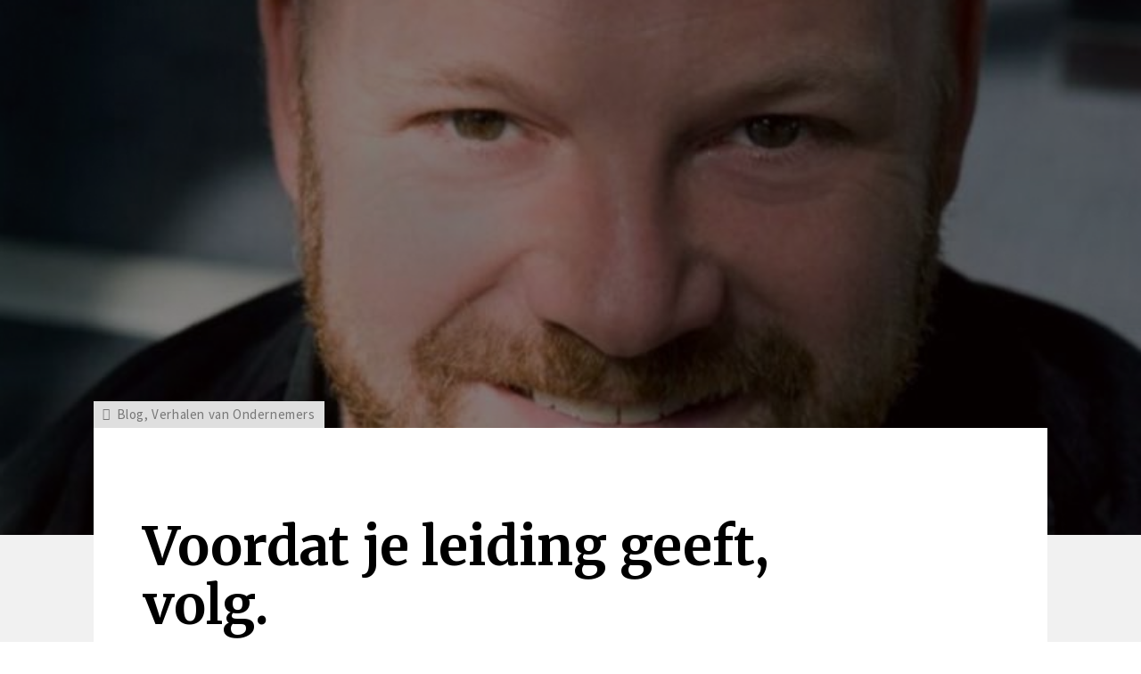

--- FILE ---
content_type: text/html; charset=UTF-8
request_url: https://drwoe.nl/voordat-je-leiding-geeft-volg/
body_size: 18452
content:
<!DOCTYPE html>
<html lang="nl-NL" id="html">
<head>
<meta charset="UTF-8" />
<meta name='viewport' content='width=device-width, initial-scale=1.0' />
<meta http-equiv='X-UA-Compatible' content='IE=edge' />
<link rel="profile" href="https://gmpg.org/xfn/11" />
		<style type="text/css">
					.heateor_sss_button_instagram span.heateor_sss_svg,a.heateor_sss_instagram span.heateor_sss_svg{background:radial-gradient(circle at 30% 107%,#fdf497 0,#fdf497 5%,#fd5949 45%,#d6249f 60%,#285aeb 90%)}
											.heateor_sss_horizontal_sharing .heateor_sss_svg,.heateor_sss_standard_follow_icons_container .heateor_sss_svg{
							color: #fff;
						border-width: 0px;
			border-style: solid;
			border-color: transparent;
		}
					.heateor_sss_horizontal_sharing .heateorSssTCBackground{
				color:#666;
			}
					.heateor_sss_horizontal_sharing span.heateor_sss_svg:hover,.heateor_sss_standard_follow_icons_container span.heateor_sss_svg:hover{
						border-color: transparent;
		}
		.heateor_sss_vertical_sharing span.heateor_sss_svg,.heateor_sss_floating_follow_icons_container span.heateor_sss_svg{
							color: #fff;
						border-width: 0px;
			border-style: solid;
			border-color: transparent;
		}
				.heateor_sss_vertical_sharing .heateorSssTCBackground{
			color:#666;
		}
						.heateor_sss_vertical_sharing span.heateor_sss_svg:hover,.heateor_sss_floating_follow_icons_container span.heateor_sss_svg:hover{
						border-color: transparent;
		}
		@media screen and (max-width:783px) {.heateor_sss_vertical_sharing{display:none!important}}		</style>
		<meta name='robots' content='index, follow, max-image-preview:large, max-snippet:-1, max-video-preview:-1' />

	<!-- This site is optimized with the Yoast SEO plugin v21.6 - https://yoast.com/wordpress/plugins/seo/ -->
	<title>Voordat je leiding geeft, volg. - Dr.Woe</title><link rel="preload" as="style" href="https://fonts.googleapis.com/css?family=Roboto%3A300%2C400%2C700%2C500%7CMerriweather%3A700%7CSource%20Sans%20Pro%3A400&#038;display=swap" /><link rel="stylesheet" href="https://fonts.googleapis.com/css?family=Roboto%3A300%2C400%2C700%2C500%7CMerriweather%3A700%7CSource%20Sans%20Pro%3A400&#038;display=swap" media="print" onload="this.media='all'" /><noscript><link rel="stylesheet" href="https://fonts.googleapis.com/css?family=Roboto%3A300%2C400%2C700%2C500%7CMerriweather%3A700%7CSource%20Sans%20Pro%3A400&#038;display=swap" /></noscript>
	<link rel="canonical" href="https://drwoe.nl/voordat-je-leiding-geeft-volg/" />
	<meta property="og:locale" content="nl_NL" />
	<meta property="og:type" content="article" />
	<meta property="og:title" content="Voordat je leiding geeft, volg. - Dr.Woe" />
	<meta property="og:description" content="Al heel vroeg in mijn leven wist ik dat ik ooit voor mezelf zou beginnen. Het succes van mijn zakelijke ontwikkeling werd gevormd door mij lange tijd op te stellen als de rechterhand van de personen van wie ik graag iets wilden leren. Door de oplossing te zijn voor iemand die op een ‘hoger’ niveau&hellip;" />
	<meta property="og:url" content="https://drwoe.nl/voordat-je-leiding-geeft-volg/" />
	<meta property="og:site_name" content="Dr.Woe" />
	<meta property="article:publisher" content="https://www.facebook.com/ilikedrwoe" />
	<meta property="article:published_time" content="2017-05-24T09:01:00+00:00" />
	<meta property="article:modified_time" content="2018-06-12T13:22:08+00:00" />
	<meta property="og:image" content="https://drwoe.nl/wp-content/uploads/2017/05/joris-swinkels-drwoe-helden-hordes-maastricht-amsterdam-haarlem-bewustzijn-ondernemen-relatie-creative-consciousness.jpg" />
	<meta property="og:image:width" content="750" />
	<meta property="og:image:height" content="346" />
	<meta property="og:image:type" content="image/jpeg" />
	<meta name="author" content="Joris" />
	<meta name="twitter:card" content="summary_large_image" />
	<meta name="twitter:creator" content="@drwoe" />
	<meta name="twitter:site" content="@drwoe" />
	<meta name="twitter:label1" content="Geschreven door" />
	<meta name="twitter:data1" content="Joris" />
	<meta name="twitter:label2" content="Geschatte leestijd" />
	<meta name="twitter:data2" content="3 minuten" />
	<script type="application/ld+json" class="yoast-schema-graph">{"@context":"https://schema.org","@graph":[{"@type":"Article","@id":"https://drwoe.nl/voordat-je-leiding-geeft-volg/#article","isPartOf":{"@id":"https://drwoe.nl/voordat-je-leiding-geeft-volg/"},"author":{"name":"Joris","@id":"https://drwoe.nl/#/schema/person/2452d5b9d3075933441336446b492d85"},"headline":"Voordat je leiding geeft, volg.","datePublished":"2017-05-24T09:01:00+00:00","dateModified":"2018-06-12T13:22:08+00:00","mainEntityOfPage":{"@id":"https://drwoe.nl/voordat-je-leiding-geeft-volg/"},"wordCount":660,"publisher":{"@id":"https://drwoe.nl/#organization"},"image":{"@id":"https://drwoe.nl/voordat-je-leiding-geeft-volg/#primaryimage"},"thumbnailUrl":"https://drwoe.nl/wp-content/uploads/2017/05/joris-swinkels-drwoe-helden-hordes-maastricht-amsterdam-haarlem-bewustzijn-ondernemen-relatie-creative-consciousness.jpg","articleSection":["Blog","Verhalen van Ondernemers"],"inLanguage":"nl-NL"},{"@type":"WebPage","@id":"https://drwoe.nl/voordat-je-leiding-geeft-volg/","url":"https://drwoe.nl/voordat-je-leiding-geeft-volg/","name":"Voordat je leiding geeft, volg. - Dr.Woe","isPartOf":{"@id":"https://drwoe.nl/#website"},"primaryImageOfPage":{"@id":"https://drwoe.nl/voordat-je-leiding-geeft-volg/#primaryimage"},"image":{"@id":"https://drwoe.nl/voordat-je-leiding-geeft-volg/#primaryimage"},"thumbnailUrl":"https://drwoe.nl/wp-content/uploads/2017/05/joris-swinkels-drwoe-helden-hordes-maastricht-amsterdam-haarlem-bewustzijn-ondernemen-relatie-creative-consciousness.jpg","datePublished":"2017-05-24T09:01:00+00:00","dateModified":"2018-06-12T13:22:08+00:00","breadcrumb":{"@id":"https://drwoe.nl/voordat-je-leiding-geeft-volg/#breadcrumb"},"inLanguage":"nl-NL","potentialAction":[{"@type":"ReadAction","target":["https://drwoe.nl/voordat-je-leiding-geeft-volg/"]}]},{"@type":"ImageObject","inLanguage":"nl-NL","@id":"https://drwoe.nl/voordat-je-leiding-geeft-volg/#primaryimage","url":"https://drwoe.nl/wp-content/uploads/2017/05/joris-swinkels-drwoe-helden-hordes-maastricht-amsterdam-haarlem-bewustzijn-ondernemen-relatie-creative-consciousness.jpg","contentUrl":"https://drwoe.nl/wp-content/uploads/2017/05/joris-swinkels-drwoe-helden-hordes-maastricht-amsterdam-haarlem-bewustzijn-ondernemen-relatie-creative-consciousness.jpg","width":750,"height":346},{"@type":"BreadcrumbList","@id":"https://drwoe.nl/voordat-je-leiding-geeft-volg/#breadcrumb","itemListElement":[{"@type":"ListItem","position":1,"name":"Home","item":"https://drwoe.nl/"},{"@type":"ListItem","position":2,"name":"Blog","item":"https://drwoe.nl/blog/"},{"@type":"ListItem","position":3,"name":"Voordat je leiding geeft, volg."}]},{"@type":"WebSite","@id":"https://drwoe.nl/#website","url":"https://drwoe.nl/","name":"Dr.Woe","description":"Laten zien wat er al is","publisher":{"@id":"https://drwoe.nl/#organization"},"potentialAction":[{"@type":"SearchAction","target":{"@type":"EntryPoint","urlTemplate":"https://drwoe.nl/?s={search_term_string}"},"query-input":"required name=search_term_string"}],"inLanguage":"nl-NL"},{"@type":"Organization","@id":"https://drwoe.nl/#organization","name":"Dr.Woe","url":"https://drwoe.nl/","logo":{"@type":"ImageObject","inLanguage":"nl-NL","@id":"https://drwoe.nl/#/schema/logo/image/","url":"https://drwoe.nl/wp-content/uploads/2018/06/logo-drwoe-verzilver-je-verhaal-400.png","contentUrl":"https://drwoe.nl/wp-content/uploads/2018/06/logo-drwoe-verzilver-je-verhaal-400.png","width":"400","height":"400","caption":"Dr.Woe"},"image":{"@id":"https://drwoe.nl/#/schema/logo/image/"},"sameAs":["https://www.facebook.com/ilikedrwoe","https://twitter.com/drwoe","https://www.instagram.com/dr.woe/","https://www.linkedin.com/company/dr-woe-company-de-pompany"]},{"@type":"Person","@id":"https://drwoe.nl/#/schema/person/2452d5b9d3075933441336446b492d85","name":"Joris","image":{"@type":"ImageObject","inLanguage":"nl-NL","@id":"https://drwoe.nl/#/schema/person/image/","url":"https://secure.gravatar.com/avatar/624ff0894c15802bb969131368cb9c66?s=96&d=mm&r=g","contentUrl":"https://secure.gravatar.com/avatar/624ff0894c15802bb969131368cb9c66?s=96&d=mm&r=g","caption":"Joris"}}]}</script>
	<!-- / Yoast SEO plugin. -->


<link rel='dns-prefetch' href='//fonts.googleapis.com' />
<link href='https://fonts.gstatic.com' crossorigin rel='preconnect' />
<link rel="alternate" type="application/rss+xml" title="Dr.Woe &raquo; feed" href="https://drwoe.nl/feed/" />
<link rel="alternate" type="application/rss+xml" title="Dr.Woe &raquo; reactiesfeed" href="https://drwoe.nl/comments/feed/" />
<script>
window._wpemojiSettings = {"baseUrl":"https:\/\/s.w.org\/images\/core\/emoji\/14.0.0\/72x72\/","ext":".png","svgUrl":"https:\/\/s.w.org\/images\/core\/emoji\/14.0.0\/svg\/","svgExt":".svg","source":{"concatemoji":"https:\/\/drwoe.nl\/wp-includes\/js\/wp-emoji-release.min.js"}};
/*! This file is auto-generated */
!function(i,n){var o,s,e;function c(e){try{var t={supportTests:e,timestamp:(new Date).valueOf()};sessionStorage.setItem(o,JSON.stringify(t))}catch(e){}}function p(e,t,n){e.clearRect(0,0,e.canvas.width,e.canvas.height),e.fillText(t,0,0);var t=new Uint32Array(e.getImageData(0,0,e.canvas.width,e.canvas.height).data),r=(e.clearRect(0,0,e.canvas.width,e.canvas.height),e.fillText(n,0,0),new Uint32Array(e.getImageData(0,0,e.canvas.width,e.canvas.height).data));return t.every(function(e,t){return e===r[t]})}function u(e,t,n){switch(t){case"flag":return n(e,"\ud83c\udff3\ufe0f\u200d\u26a7\ufe0f","\ud83c\udff3\ufe0f\u200b\u26a7\ufe0f")?!1:!n(e,"\ud83c\uddfa\ud83c\uddf3","\ud83c\uddfa\u200b\ud83c\uddf3")&&!n(e,"\ud83c\udff4\udb40\udc67\udb40\udc62\udb40\udc65\udb40\udc6e\udb40\udc67\udb40\udc7f","\ud83c\udff4\u200b\udb40\udc67\u200b\udb40\udc62\u200b\udb40\udc65\u200b\udb40\udc6e\u200b\udb40\udc67\u200b\udb40\udc7f");case"emoji":return!n(e,"\ud83e\udef1\ud83c\udffb\u200d\ud83e\udef2\ud83c\udfff","\ud83e\udef1\ud83c\udffb\u200b\ud83e\udef2\ud83c\udfff")}return!1}function f(e,t,n){var r="undefined"!=typeof WorkerGlobalScope&&self instanceof WorkerGlobalScope?new OffscreenCanvas(300,150):i.createElement("canvas"),a=r.getContext("2d",{willReadFrequently:!0}),o=(a.textBaseline="top",a.font="600 32px Arial",{});return e.forEach(function(e){o[e]=t(a,e,n)}),o}function t(e){var t=i.createElement("script");t.src=e,t.defer=!0,i.head.appendChild(t)}"undefined"!=typeof Promise&&(o="wpEmojiSettingsSupports",s=["flag","emoji"],n.supports={everything:!0,everythingExceptFlag:!0},e=new Promise(function(e){i.addEventListener("DOMContentLoaded",e,{once:!0})}),new Promise(function(t){var n=function(){try{var e=JSON.parse(sessionStorage.getItem(o));if("object"==typeof e&&"number"==typeof e.timestamp&&(new Date).valueOf()<e.timestamp+604800&&"object"==typeof e.supportTests)return e.supportTests}catch(e){}return null}();if(!n){if("undefined"!=typeof Worker&&"undefined"!=typeof OffscreenCanvas&&"undefined"!=typeof URL&&URL.createObjectURL&&"undefined"!=typeof Blob)try{var e="postMessage("+f.toString()+"("+[JSON.stringify(s),u.toString(),p.toString()].join(",")+"));",r=new Blob([e],{type:"text/javascript"}),a=new Worker(URL.createObjectURL(r),{name:"wpTestEmojiSupports"});return void(a.onmessage=function(e){c(n=e.data),a.terminate(),t(n)})}catch(e){}c(n=f(s,u,p))}t(n)}).then(function(e){for(var t in e)n.supports[t]=e[t],n.supports.everything=n.supports.everything&&n.supports[t],"flag"!==t&&(n.supports.everythingExceptFlag=n.supports.everythingExceptFlag&&n.supports[t]);n.supports.everythingExceptFlag=n.supports.everythingExceptFlag&&!n.supports.flag,n.DOMReady=!1,n.readyCallback=function(){n.DOMReady=!0}}).then(function(){return e}).then(function(){var e;n.supports.everything||(n.readyCallback(),(e=n.source||{}).concatemoji?t(e.concatemoji):e.wpemoji&&e.twemoji&&(t(e.twemoji),t(e.wpemoji)))}))}((window,document),window._wpemojiSettings);
</script>
<style id='wp-emoji-styles-inline-css'>

	img.wp-smiley, img.emoji {
		display: inline !important;
		border: none !important;
		box-shadow: none !important;
		height: 1em !important;
		width: 1em !important;
		margin: 0 0.07em !important;
		vertical-align: -0.1em !important;
		background: none !important;
		padding: 0 !important;
	}
</style>
<link rel='stylesheet' id='wp-block-library-css' href='https://drwoe.nl/wp-includes/css/dist/block-library/style.min.css' media='all' />
<style id='wp-block-library-theme-inline-css'>
.wp-block-audio figcaption{color:#555;font-size:13px;text-align:center}.is-dark-theme .wp-block-audio figcaption{color:hsla(0,0%,100%,.65)}.wp-block-audio{margin:0 0 1em}.wp-block-code{border:1px solid #ccc;border-radius:4px;font-family:Menlo,Consolas,monaco,monospace;padding:.8em 1em}.wp-block-embed figcaption{color:#555;font-size:13px;text-align:center}.is-dark-theme .wp-block-embed figcaption{color:hsla(0,0%,100%,.65)}.wp-block-embed{margin:0 0 1em}.blocks-gallery-caption{color:#555;font-size:13px;text-align:center}.is-dark-theme .blocks-gallery-caption{color:hsla(0,0%,100%,.65)}.wp-block-image figcaption{color:#555;font-size:13px;text-align:center}.is-dark-theme .wp-block-image figcaption{color:hsla(0,0%,100%,.65)}.wp-block-image{margin:0 0 1em}.wp-block-pullquote{border-bottom:4px solid;border-top:4px solid;color:currentColor;margin-bottom:1.75em}.wp-block-pullquote cite,.wp-block-pullquote footer,.wp-block-pullquote__citation{color:currentColor;font-size:.8125em;font-style:normal;text-transform:uppercase}.wp-block-quote{border-left:.25em solid;margin:0 0 1.75em;padding-left:1em}.wp-block-quote cite,.wp-block-quote footer{color:currentColor;font-size:.8125em;font-style:normal;position:relative}.wp-block-quote.has-text-align-right{border-left:none;border-right:.25em solid;padding-left:0;padding-right:1em}.wp-block-quote.has-text-align-center{border:none;padding-left:0}.wp-block-quote.is-large,.wp-block-quote.is-style-large,.wp-block-quote.is-style-plain{border:none}.wp-block-search .wp-block-search__label{font-weight:700}.wp-block-search__button{border:1px solid #ccc;padding:.375em .625em}:where(.wp-block-group.has-background){padding:1.25em 2.375em}.wp-block-separator.has-css-opacity{opacity:.4}.wp-block-separator{border:none;border-bottom:2px solid;margin-left:auto;margin-right:auto}.wp-block-separator.has-alpha-channel-opacity{opacity:1}.wp-block-separator:not(.is-style-wide):not(.is-style-dots){width:100px}.wp-block-separator.has-background:not(.is-style-dots){border-bottom:none;height:1px}.wp-block-separator.has-background:not(.is-style-wide):not(.is-style-dots){height:2px}.wp-block-table{margin:0 0 1em}.wp-block-table td,.wp-block-table th{word-break:normal}.wp-block-table figcaption{color:#555;font-size:13px;text-align:center}.is-dark-theme .wp-block-table figcaption{color:hsla(0,0%,100%,.65)}.wp-block-video figcaption{color:#555;font-size:13px;text-align:center}.is-dark-theme .wp-block-video figcaption{color:hsla(0,0%,100%,.65)}.wp-block-video{margin:0 0 1em}.wp-block-template-part.has-background{margin-bottom:0;margin-top:0;padding:1.25em 2.375em}
</style>
<link data-minify="1" rel='stylesheet' id='wpzoom-social-icons-block-style-css' href='https://drwoe.nl/wp-content/cache/min/1/wp-content/plugins/social-icons-widget-by-wpzoom/block/dist/style-wpzoom-social-icons.css?ver=1700480612' media='all' />
<style id='classic-theme-styles-inline-css'>
/*! This file is auto-generated */
.wp-block-button__link{color:#fff;background-color:#32373c;border-radius:9999px;box-shadow:none;text-decoration:none;padding:calc(.667em + 2px) calc(1.333em + 2px);font-size:1.125em}.wp-block-file__button{background:#32373c;color:#fff;text-decoration:none}
</style>
<style id='global-styles-inline-css'>
body{--wp--preset--color--black: #000000;--wp--preset--color--cyan-bluish-gray: #abb8c3;--wp--preset--color--white: #ffffff;--wp--preset--color--pale-pink: #f78da7;--wp--preset--color--vivid-red: #cf2e2e;--wp--preset--color--luminous-vivid-orange: #ff6900;--wp--preset--color--luminous-vivid-amber: #fcb900;--wp--preset--color--light-green-cyan: #7bdcb5;--wp--preset--color--vivid-green-cyan: #00d084;--wp--preset--color--pale-cyan-blue: #8ed1fc;--wp--preset--color--vivid-cyan-blue: #0693e3;--wp--preset--color--vivid-purple: #9b51e0;--wp--preset--gradient--vivid-cyan-blue-to-vivid-purple: linear-gradient(135deg,rgba(6,147,227,1) 0%,rgb(155,81,224) 100%);--wp--preset--gradient--light-green-cyan-to-vivid-green-cyan: linear-gradient(135deg,rgb(122,220,180) 0%,rgb(0,208,130) 100%);--wp--preset--gradient--luminous-vivid-amber-to-luminous-vivid-orange: linear-gradient(135deg,rgba(252,185,0,1) 0%,rgba(255,105,0,1) 100%);--wp--preset--gradient--luminous-vivid-orange-to-vivid-red: linear-gradient(135deg,rgba(255,105,0,1) 0%,rgb(207,46,46) 100%);--wp--preset--gradient--very-light-gray-to-cyan-bluish-gray: linear-gradient(135deg,rgb(238,238,238) 0%,rgb(169,184,195) 100%);--wp--preset--gradient--cool-to-warm-spectrum: linear-gradient(135deg,rgb(74,234,220) 0%,rgb(151,120,209) 20%,rgb(207,42,186) 40%,rgb(238,44,130) 60%,rgb(251,105,98) 80%,rgb(254,248,76) 100%);--wp--preset--gradient--blush-light-purple: linear-gradient(135deg,rgb(255,206,236) 0%,rgb(152,150,240) 100%);--wp--preset--gradient--blush-bordeaux: linear-gradient(135deg,rgb(254,205,165) 0%,rgb(254,45,45) 50%,rgb(107,0,62) 100%);--wp--preset--gradient--luminous-dusk: linear-gradient(135deg,rgb(255,203,112) 0%,rgb(199,81,192) 50%,rgb(65,88,208) 100%);--wp--preset--gradient--pale-ocean: linear-gradient(135deg,rgb(255,245,203) 0%,rgb(182,227,212) 50%,rgb(51,167,181) 100%);--wp--preset--gradient--electric-grass: linear-gradient(135deg,rgb(202,248,128) 0%,rgb(113,206,126) 100%);--wp--preset--gradient--midnight: linear-gradient(135deg,rgb(2,3,129) 0%,rgb(40,116,252) 100%);--wp--preset--font-size--small: 13px;--wp--preset--font-size--medium: 20px;--wp--preset--font-size--large: 36px;--wp--preset--font-size--x-large: 42px;--wp--preset--spacing--20: 0.44rem;--wp--preset--spacing--30: 0.67rem;--wp--preset--spacing--40: 1rem;--wp--preset--spacing--50: 1.5rem;--wp--preset--spacing--60: 2.25rem;--wp--preset--spacing--70: 3.38rem;--wp--preset--spacing--80: 5.06rem;--wp--preset--shadow--natural: 6px 6px 9px rgba(0, 0, 0, 0.2);--wp--preset--shadow--deep: 12px 12px 50px rgba(0, 0, 0, 0.4);--wp--preset--shadow--sharp: 6px 6px 0px rgba(0, 0, 0, 0.2);--wp--preset--shadow--outlined: 6px 6px 0px -3px rgba(255, 255, 255, 1), 6px 6px rgba(0, 0, 0, 1);--wp--preset--shadow--crisp: 6px 6px 0px rgba(0, 0, 0, 1);}:where(.is-layout-flex){gap: 0.5em;}:where(.is-layout-grid){gap: 0.5em;}body .is-layout-flow > .alignleft{float: left;margin-inline-start: 0;margin-inline-end: 2em;}body .is-layout-flow > .alignright{float: right;margin-inline-start: 2em;margin-inline-end: 0;}body .is-layout-flow > .aligncenter{margin-left: auto !important;margin-right: auto !important;}body .is-layout-constrained > .alignleft{float: left;margin-inline-start: 0;margin-inline-end: 2em;}body .is-layout-constrained > .alignright{float: right;margin-inline-start: 2em;margin-inline-end: 0;}body .is-layout-constrained > .aligncenter{margin-left: auto !important;margin-right: auto !important;}body .is-layout-constrained > :where(:not(.alignleft):not(.alignright):not(.alignfull)){max-width: var(--wp--style--global--content-size);margin-left: auto !important;margin-right: auto !important;}body .is-layout-constrained > .alignwide{max-width: var(--wp--style--global--wide-size);}body .is-layout-flex{display: flex;}body .is-layout-flex{flex-wrap: wrap;align-items: center;}body .is-layout-flex > *{margin: 0;}body .is-layout-grid{display: grid;}body .is-layout-grid > *{margin: 0;}:where(.wp-block-columns.is-layout-flex){gap: 2em;}:where(.wp-block-columns.is-layout-grid){gap: 2em;}:where(.wp-block-post-template.is-layout-flex){gap: 1.25em;}:where(.wp-block-post-template.is-layout-grid){gap: 1.25em;}.has-black-color{color: var(--wp--preset--color--black) !important;}.has-cyan-bluish-gray-color{color: var(--wp--preset--color--cyan-bluish-gray) !important;}.has-white-color{color: var(--wp--preset--color--white) !important;}.has-pale-pink-color{color: var(--wp--preset--color--pale-pink) !important;}.has-vivid-red-color{color: var(--wp--preset--color--vivid-red) !important;}.has-luminous-vivid-orange-color{color: var(--wp--preset--color--luminous-vivid-orange) !important;}.has-luminous-vivid-amber-color{color: var(--wp--preset--color--luminous-vivid-amber) !important;}.has-light-green-cyan-color{color: var(--wp--preset--color--light-green-cyan) !important;}.has-vivid-green-cyan-color{color: var(--wp--preset--color--vivid-green-cyan) !important;}.has-pale-cyan-blue-color{color: var(--wp--preset--color--pale-cyan-blue) !important;}.has-vivid-cyan-blue-color{color: var(--wp--preset--color--vivid-cyan-blue) !important;}.has-vivid-purple-color{color: var(--wp--preset--color--vivid-purple) !important;}.has-black-background-color{background-color: var(--wp--preset--color--black) !important;}.has-cyan-bluish-gray-background-color{background-color: var(--wp--preset--color--cyan-bluish-gray) !important;}.has-white-background-color{background-color: var(--wp--preset--color--white) !important;}.has-pale-pink-background-color{background-color: var(--wp--preset--color--pale-pink) !important;}.has-vivid-red-background-color{background-color: var(--wp--preset--color--vivid-red) !important;}.has-luminous-vivid-orange-background-color{background-color: var(--wp--preset--color--luminous-vivid-orange) !important;}.has-luminous-vivid-amber-background-color{background-color: var(--wp--preset--color--luminous-vivid-amber) !important;}.has-light-green-cyan-background-color{background-color: var(--wp--preset--color--light-green-cyan) !important;}.has-vivid-green-cyan-background-color{background-color: var(--wp--preset--color--vivid-green-cyan) !important;}.has-pale-cyan-blue-background-color{background-color: var(--wp--preset--color--pale-cyan-blue) !important;}.has-vivid-cyan-blue-background-color{background-color: var(--wp--preset--color--vivid-cyan-blue) !important;}.has-vivid-purple-background-color{background-color: var(--wp--preset--color--vivid-purple) !important;}.has-black-border-color{border-color: var(--wp--preset--color--black) !important;}.has-cyan-bluish-gray-border-color{border-color: var(--wp--preset--color--cyan-bluish-gray) !important;}.has-white-border-color{border-color: var(--wp--preset--color--white) !important;}.has-pale-pink-border-color{border-color: var(--wp--preset--color--pale-pink) !important;}.has-vivid-red-border-color{border-color: var(--wp--preset--color--vivid-red) !important;}.has-luminous-vivid-orange-border-color{border-color: var(--wp--preset--color--luminous-vivid-orange) !important;}.has-luminous-vivid-amber-border-color{border-color: var(--wp--preset--color--luminous-vivid-amber) !important;}.has-light-green-cyan-border-color{border-color: var(--wp--preset--color--light-green-cyan) !important;}.has-vivid-green-cyan-border-color{border-color: var(--wp--preset--color--vivid-green-cyan) !important;}.has-pale-cyan-blue-border-color{border-color: var(--wp--preset--color--pale-cyan-blue) !important;}.has-vivid-cyan-blue-border-color{border-color: var(--wp--preset--color--vivid-cyan-blue) !important;}.has-vivid-purple-border-color{border-color: var(--wp--preset--color--vivid-purple) !important;}.has-vivid-cyan-blue-to-vivid-purple-gradient-background{background: var(--wp--preset--gradient--vivid-cyan-blue-to-vivid-purple) !important;}.has-light-green-cyan-to-vivid-green-cyan-gradient-background{background: var(--wp--preset--gradient--light-green-cyan-to-vivid-green-cyan) !important;}.has-luminous-vivid-amber-to-luminous-vivid-orange-gradient-background{background: var(--wp--preset--gradient--luminous-vivid-amber-to-luminous-vivid-orange) !important;}.has-luminous-vivid-orange-to-vivid-red-gradient-background{background: var(--wp--preset--gradient--luminous-vivid-orange-to-vivid-red) !important;}.has-very-light-gray-to-cyan-bluish-gray-gradient-background{background: var(--wp--preset--gradient--very-light-gray-to-cyan-bluish-gray) !important;}.has-cool-to-warm-spectrum-gradient-background{background: var(--wp--preset--gradient--cool-to-warm-spectrum) !important;}.has-blush-light-purple-gradient-background{background: var(--wp--preset--gradient--blush-light-purple) !important;}.has-blush-bordeaux-gradient-background{background: var(--wp--preset--gradient--blush-bordeaux) !important;}.has-luminous-dusk-gradient-background{background: var(--wp--preset--gradient--luminous-dusk) !important;}.has-pale-ocean-gradient-background{background: var(--wp--preset--gradient--pale-ocean) !important;}.has-electric-grass-gradient-background{background: var(--wp--preset--gradient--electric-grass) !important;}.has-midnight-gradient-background{background: var(--wp--preset--gradient--midnight) !important;}.has-small-font-size{font-size: var(--wp--preset--font-size--small) !important;}.has-medium-font-size{font-size: var(--wp--preset--font-size--medium) !important;}.has-large-font-size{font-size: var(--wp--preset--font-size--large) !important;}.has-x-large-font-size{font-size: var(--wp--preset--font-size--x-large) !important;}
.wp-block-navigation a:where(:not(.wp-element-button)){color: inherit;}
:where(.wp-block-post-template.is-layout-flex){gap: 1.25em;}:where(.wp-block-post-template.is-layout-grid){gap: 1.25em;}
:where(.wp-block-columns.is-layout-flex){gap: 2em;}:where(.wp-block-columns.is-layout-grid){gap: 2em;}
.wp-block-pullquote{font-size: 1.5em;line-height: 1.6;}
</style>
<link data-minify="1" rel='stylesheet' id='arve-main-css' href='https://drwoe.nl/wp-content/cache/min/1/wp-content/plugins/advanced-responsive-video-embedder/build/main.css?ver=1700480612' media='all' />
<link data-minify="1" rel='stylesheet' id='font-awesome-5-css' href='https://drwoe.nl/wp-content/cache/min/1/wp-content/plugins/bb-plugin/fonts/fontawesome/5.15.4/css/all.min.css?ver=1700480612' media='all' />
<link data-minify="1" rel='stylesheet' id='fl-builder-layout-bundle-9b0bcf80ac6175c0740cb306a9a5499b-css' href='https://drwoe.nl/wp-content/cache/min/1/wp-content/uploads/bb-plugin/cache/9b0bcf80ac6175c0740cb306a9a5499b-layout-bundle.css?ver=1759158005' media='all' />
<link data-minify="1" rel='stylesheet' id='heateor_sss_frontend_css-css' href='https://drwoe.nl/wp-content/cache/min/1/wp-content/plugins/sassy-social-share/public/css/sassy-social-share-public.css?ver=1700480612' media='all' />
<link data-minify="1" rel='stylesheet' id='jquery-magnificpopup-css' href='https://drwoe.nl/wp-content/cache/min/1/wp-content/plugins/bb-plugin/css/jquery.magnificpopup.css?ver=1759146211' media='all' />
<link data-minify="1" rel='stylesheet' id='bootstrap-css' href='https://drwoe.nl/wp-content/cache/min/1/wp-content/themes/bb-theme/css/bootstrap.min.css?ver=1700480612' media='all' />
<link data-minify="1" rel='stylesheet' id='fl-automator-skin-css' href='https://drwoe.nl/wp-content/cache/min/1/wp-content/uploads/bb-theme/skin-651d4ad7acfca.css?ver=1700480612' media='all' />
<style id='rocket-lazyload-inline-css'>
.rll-youtube-player{position:relative;padding-bottom:56.23%;height:0;overflow:hidden;max-width:100%;}.rll-youtube-player:focus-within{outline: 2px solid currentColor;outline-offset: 5px;}.rll-youtube-player iframe{position:absolute;top:0;left:0;width:100%;height:100%;z-index:100;background:0 0}.rll-youtube-player img{bottom:0;display:block;left:0;margin:auto;max-width:100%;width:100%;position:absolute;right:0;top:0;border:none;height:auto;-webkit-transition:.4s all;-moz-transition:.4s all;transition:.4s all}.rll-youtube-player img:hover{-webkit-filter:brightness(75%)}.rll-youtube-player .play{height:100%;width:100%;left:0;top:0;position:absolute;background:url(https://drwoe.nl/wp-content/plugins/wp-rocket/assets/img/youtube.png) no-repeat center;background-color: transparent !important;cursor:pointer;border:none;}
</style>

<script src="https://drwoe.nl/wp-includes/js/jquery/jquery.min.js" id="jquery-core-js"></script>
<script src="https://drwoe.nl/wp-includes/js/jquery/jquery-migrate.min.js" id="jquery-migrate-js"></script>
<link rel="https://api.w.org/" href="https://drwoe.nl/wp-json/" /><link rel="alternate" type="application/json" href="https://drwoe.nl/wp-json/wp/v2/posts/170" /><link rel="EditURI" type="application/rsd+xml" title="RSD" href="https://drwoe.nl/xmlrpc.php?rsd" />

<link rel='shortlink' href='https://drwoe.nl/?p=170' />
<link rel="alternate" type="application/json+oembed" href="https://drwoe.nl/wp-json/oembed/1.0/embed?url=https%3A%2F%2Fdrwoe.nl%2Fvoordat-je-leiding-geeft-volg%2F" />
<link rel="alternate" type="text/xml+oembed" href="https://drwoe.nl/wp-json/oembed/1.0/embed?url=https%3A%2F%2Fdrwoe.nl%2Fvoordat-je-leiding-geeft-volg%2F&#038;format=xml" />

<!-- Goolytics - Simple Google Analytics Begin -->
<script async src="//www.googletagmanager.com/gtag/js?id=UA-5641479-1"></script>
<script>window.dataLayer = window.dataLayer || [];
function gtag(){dataLayer.push(arguments);}
gtag('js', new Date());

gtag('config', 'UA-5641479-1', { 'anonymize_ip': true });
</script>
<!-- Goolytics - Simple Google Analytics End -->

<link rel="apple-touch-icon" sizes="180x180" href="/wp-content/uploads/fbrfg/apple-touch-icon.png">
<link rel="icon" type="image/png" sizes="32x32" href="/wp-content/uploads/fbrfg/favicon-32x32.png">
<link rel="icon" type="image/png" sizes="16x16" href="/wp-content/uploads/fbrfg/favicon-16x16.png">
<link rel="manifest" href="/wp-content/uploads/fbrfg/site.webmanifest">
<link rel="shortcut icon" href="/wp-content/uploads/fbrfg/favicon.ico">
<meta name="msapplication-TileColor" content="#da532c">
<meta name="msapplication-config" content="/wp-content/uploads/fbrfg/browserconfig.xml">
<meta name="theme-color" content="#ffffff">		<style id="wp-custom-css">
			/* Dr.Woe
—————————————————————————————
Bruin   	  : 947a00
Donkerbruin : 5b4b00
*/


.uabb-modal-content-data h3{
	padding-bottom: 30px !important;
}


@media (max-width: 768px) {
	.uabb-modal-content-data h3 {
		font-size: 25px;
	}
}

/* Buttonise menu item `Producten` */
@media (min-width: 768px) {
	#menu-item-5439 > a {
		color: #ffffff !important;
		text-align: center;
		background-image: linear-gradient(to left, #947a00, #5b4b00) !important;
		font-family: Roboto;
		font-size: 18px;
		font-weight: 400;
		border-radius: 25px;
		padding: 7px 25px;
		position: relative;
		top: 7px;
		margin-left: 15px;
	}
	#menu-item-5439 > a:hover {
		background: #947a00 !important;
	}
}

/* Underline links */
.fl-rich-text p a {
    box-shadow: inset 0 -3px 0 white, inset 0 -4px 0 #947a00;
}
.fl-rich-text p a:hover {
    box-shadow: none;
}

/* Poster */
.poster .fl-row-content-wrap {
    padding: 182px 0 270px;
}
.poster h1,
.contact h2 {
    text-shadow: 0 5px 5px rgba(1,1,1,.5);
}
.poster p {
    font-size: larger;
    text-shadow: 0 3px 3px rgba(1,1,1,.5);
}
@media (max-width: 768px) {
	.poster .fl-row-content-wrap {
		padding: 120px 0;
	}
	.poster p {
		line-height: 1.2;
    text-shadow: 0 3px 3px rgba(1,1,1,.9);
		margin-bottom: 40px;
	}
}

/* Buttons */
.woe-button-transparent,
.woe-button-transparent:visited {
    background-image: -webkit-linear-gradient(right, rgba(16,13,0,.7), #5b4b00) !important;
	background-image: -moz-linear-gradient(right, rgba(16,13,0,.7), #5b4b00) !important;
	background-image: -o-linear-gradient(right, rgba(16,13,0,.7), #5b4b00) !important;
	background-image: -ms-linear-gradient(right, rgba(16,13,0,.7), #5b4b00) !important;
	background-image: linear-gradient(to left, rgba(16,13,0,.7), #5b4b00) !important;    
}
.woe-button-gradient a,
.woe-button-gradient a:visited {
	background-image: -webkit-linear-gradient(right, #947a00, #5b4b00) !important;
	background-image: -moz-linear-gradient(right, #947a00, #5b4b00) !important;
	background-image: -o-linear-gradient(right, #947a00, #5b4b00) !important;
	background-image: -ms-linear-gradient(right, #947a00, #5b4b00) !important;
	background-image: linear-gradient(to left, #947a00, #5b4b00) !important;
}

/* Reviews */
.review h3 > span {
  position: relative;
	z-index: 0
}
.review h3 > span:before {
    background-image: url(https://drwoe.nl/wp-content/uploads/2018/10/drwoe-aanhalingstekens-56.png);
    content: '';
    display: block;
    height: 44px;
    position: absolute;
    width: 56px;
    z-index: -1;
    left: -8px;
    top: -20px;
}
@media (max-width: 991px) {
	.review .fl-row-content-wrap {
		padding-left: 20px !important;
		padding-right: 20px !important;
	}
	.review,
	.review h3,
	.review .uabb-imgicon-wrap {
		text-align: center !important;
	}
	.review .uabb-imgicon-wrap {
		max-width: 250px;
		margin: 0 auto 50px;
	}
}

/* Tekst/beeld pagina's */
@media (max-width: 991px) {
	.intro .fl-row-content-wrap,
	.zo-ook .fl-row-content-wrap {
		padding-top: 750px;
		background-position: top right;
		background-size: 190%, auto;
	}
	.case .fl-row-content-wrap,
	.missie .fl-row-content-wrap {
		padding-top: 750px;
		background-position: top left;
		background-size: 190%, auto;
	}
}
@media (max-width: 574px) {
	.intro .fl-row-content-wrap,
	.zo-ook .fl-row-content-wrap {
		padding-top: 375px;
	}
	.case .fl-row-content-wrap,
	.missie .fl-row-content-wrap {
		padding-top: 375px;
	}
}

/* Dit doen we ook */
.dit-ook .review h3 > span:before {
    background-image: url(https://drwoe.nl/wp-content/uploads/2018/10/drwoe-aanhalingstekens-2-56.png);
}
.dit-ook .review h3 i {
	position: relative;
	z-index: -1;
}
.dit-ook .review h3 i:after {
    background-image: url(https://drwoe.nl/wp-content/uploads/2018/10/drwoe-aanhalingstekens-3-56.png);
    content: '';
    display: block;
    height: 44px;
    position: absolute;
    width: 56px;
    right: -3px;
    top: 15px;
}
.dit-ook .fl-row-content-wrap {
		background-color: #000;
    padding: 105px 0 25%;
}
.fl-node-5bbb81840577f {
    max-width: 768px;
    margin-left: auto;
    margin-right: auto;
}
.fl-node-5bbb81840577b .fl-col-small > div {
	cursor: pointer;
}
@media (max-width: 768px) {
	.dit-ook .fl-row-content-wrap {
			background-size: contain;
	}
	.fl-node-5bbb81840577f > div {
		margin-top: 120px !important;
	}
	.fl-node-5bbb818405782 {
		position: relative;
		z-index: 1;
		margin-bottom: 50px;
	}
}
@media (max-width: 991px) {
	.dit-ook .fl-col-small {
		width: 100%;
	}  
	.dit-ook .fl-col-small > div {
		max-width: 320px;
		margin-left: auto;
		margin-right: auto;
	}
}

/* Video */
.video hr {
    width: 23px;
    height: 5px;
    background-color: #d0d0d0;
    display: block;
    margin: -10px 0 20px;
}
@media (max-width: 991px) {
	.video .fl-col {
		max-width: 600px;
	} 
}

/* VVV */
.vvv .fl-col-small p {
    font-size: 16px;
    line-height: 1.5;
    margin-bottom: 25px;
}
.vvv .uabb-button,
.team .uabb-button {
	outline: 15px solid #fafaf3;
}
@media (max-width: 991px) {
	.vvv .fl-col-small {
		width: 100%;
	}
	.vvv .fl-col-small > div {
		max-width: 320px;
		margin-left: auto;
		margin-right: auto;
	}
}

/* Voordelen */
.voordelen .fl-col-small p {
    font-size: 17px;
    line-height: 1.8;
    margin-bottom: 25px;
}
@media (max-width: 991px) {
	.voordelen .fl-col-small {
		width: 100%;
	}  
	.voordelen .fl-col-small > div {
		max-width: 320px;
		margin-left: auto;
		margin-right: auto;
	}
}

/* WhatsApp icon fix */
.fl-node-5bbb818405727 i {
    font-family: "Font Awesome 5 Brands" !important;
}

/* Nowrap fix */
@media (max-width: 630px) {
	.vvv h2.uabb-divider-text {
		white-space: normal !important;
		width: 80vw;
	}
}
@media (max-width: 915px) {
	.voordelen h2.uabb-divider-text {
		white-space: normal !important;
		width: 80vw;
	}
}
@media (max-width: 350px) {
	.team h2.uabb-divider-text {
		white-space: normal !important;
		width: 80vw;
	}
}
@media (max-width: 400px) {
	.dit-ook h2.uabb-divider-text {
		white-space: normal !important;
		width: 80vw;
	}
}

/* Map */
.map img {
    object-fit: cover;
    width: 100vw;
    height: 327px !important;
}
@media (max-width: 767px) {
	.map img {
		height: 120px !important;
	}
}

/* Smaller gutter */
.no-gutter .fl-row-content.fl-row-fixed-width,
.no-gutter .fl-row-content.fl-row-fixed-width .fl-col {
  padding-left:  5px;
  padding-right: 5px;
}
.no-gutter .fl-row-content.fl-row-fixed-width .fl-col-group {
  margin-left:  -5px;
  margin-right: -5px;
}


/* DEFAULTS v3
——————————————————————————— */

/* Row padding */
.fl-row-content-wrap { 
  padding-top: 140px;
  padding-bottom: 120px;
}
@media screen and (max-width: 768px) { /* Tablet */
  .fl-row-content-wrap { 
    padding: 75px 0;
  }
}
@media screen and (max-width: 520px) { /* Mobile */
  .fl-row-content-wrap { 
    padding: 60px 0;
  }
}

/* Fonts */
h1,h2,h3,h4 {
  margin-bottom: 25px;
}
p {
  letter-spacing: 1px;
  margin-bottom: 20px;
}
@media screen and (max-width: 768px) { /* Tablet */
  h1, h1 span { font-size: 40px; }
  h2, h2 span { font-size: 40px; }
  p  { font-size: 18px; }
}
@media screen and (max-width: 520px) { /* Mobile */
  h1, h1 span { font-size: 30px; }
  h2, h2 span { font-size: 30px; }
  h3, h3 span { font-size: 28px; }
}

/* Small columns */
.fl-col-small {
  font-size: 19px;
  line-height: 1.6;
/*   margin-top: 50px; */
}

/* WPForms */
.wpforms-form input::-webkit-input-placeholder { color: #333; }
.wpforms-form input::-moz-placeholder { color: #333; }
.wpforms-form input:-ms-input-placeholder { color: #333; }
.wpforms-form input:-moz-placeholder { color: #333; }
.wpforms-field {
  clear: both;
}

/* WP Show More */
.wpsm-toggle,
.wpsm-toggle:active,
.wpsm-toggle:visited,
.wpsm-toggle:hover {
  cursor: pointer;
  font-size: 20px;
  font-weight: 500;
}
.wpsm-content-hide {
  display: none !important;
}

/* Prevent whitespace around page */
.fl-page {
  overflow: hidden;	
	padding: 0 !important;
	margin-bottom: -1px;
}

/* Enable antialiasing */
body {
	-webkit-font-smoothing: antialiased;
}

/* Gutter width */
.fl-row-content.fl-row-fixed-width,
.fl-row-content.fl-row-fixed-width .fl-col {
  padding-left:  25px;
  padding-right: 25px;
}
.fl-row-content.fl-row-fixed-width .fl-col-group {
  margin-left:  -25px;
  margin-right: -25px;
}
@media (min-width: 1300px) {
  .fl-row-content.fl-row-fixed-width {
    padding-left:  0 !important;
    padding-right: 0 !important;
  }
}

/* Prevent overlapping in Page Builder */
.fl-block-overlay-active .fl-module-image-separator {
  transform: translate(-50%,0);
  position: relative;
bottom: auto;
	top: auto;
}

/* Hide `View bewerken` */
.customize-partial-edit-shortcut-button,
[title="View bewerken"],
[title="Edit view"] {
	display: none !important;
}

/* Hide Toolset Views button in Page Builder */
.fl-builder-edit a.wpv-fields-and-views-in-input {
  display: none !important;
}

/* Align center */
.align-center {
  text-align: center;
}
.align-left {
  text-align: left;
}

/* WP Rocket Fade In effect  */
img[data-lazy-src] {
   opacity: 0;
}
img.lazyloaded {
  -webkit-transition: opacity .5s linear 0.2s;
     -moz-transition: opacity .5s linear 0.2s;
      transition: opacity .5s linear 0.2s;
  opacity: 1;
}

/* Buttons */
.fl-module-button,
.fl-module-modal-popup,
.fl-module-uabb-button {
  display: inline-block;
  vertical-align: top;
/*   margin: 20px 15px 0 0; */
}
/* .align-center .fl-module-button,
.align-center .fl-module-modal-popup,
.align-center .fl-module-uabb-button {
  margin: 20px 10px;
} */

/* Stretch row size around background image */
/*@media (min-width: 520px) {
  body:not(.fl-builder-edit) .image-fill > div {
    width: 100%;
    height: 0;
    padding: 0;
    padding-top: calc(824 / 1440 * 100%); 
  }
  body:not(.fl-builder-edit) .image-fill .fl-col-group:first-of-type {
    position: absolute;
    top: 50%;
    left: 50%;
    transform: translate(-45%,-50%);
    width: 90%;
    max-width: 1200px;
  }
}
@media (min-width: 1200px) {
  body:not(.fl-builder-edit) .image-fill .fl-col-group:first-of-type {
    transform: translate(-45%,-20%);
  }
}
@media (min-width: 1440px) {
  body:not(.fl-builder-edit) .image-fill .fl-col-group:first-of-type {
    transform: translate(-55%,-20%);
  }
}*/


/* Header
——————————————————————————— */

/* Logo size */
.fl-logo-img {
  max-width: 130px;
}
@media screen and (max-width: 992px) {
  .fl-logo-img {
    max-width: 90px;
  }
}

/* Change header columns width */
/*@media (min-width: 992px) {
  .fl-page-header .col-md-4 {
    width: 20%;
  }
  .fl-page-header .col-md-8 {
    width: 80%;
  }
}*/

/* Change padding left/right */
.fl-page-header-container {
  max-width: 100%;
}
@media (max-width: 640px) {
	.fl-page-header-container {
		padding-left: 15px !important;
	}
}
@media (max-width: 992px) {
	.fl-page-header-container {
		min-height: 40px !important;		
		max-width: 100%;
		padding-left: 25px !important;
		padding-right: 25px !important;
	}
	.fl-page-header-logo {
		padding: 4px 0 !important;
	}
	.fl-page-nav-collapse {
		border: none !important;
		padding: 5px 0 0 !important;
	}
}

/* Shrink header settings */
/*@media (min-width: 768px) {
	.fl-shrink-header .fl-page-nav-wrap .navbar-nav li > a {
		padding-top: 7px;
		padding-bottom: 7px;
	}
	.fl-shrink-header .fl-logo-img {
		max-width: 86px;
	}
}*/

/* Menu item hover color */
/* .fl-page-header a:hover {
  color: #bb9100 !important;
} */

/* Box shadow */
.fl-page-header {
  -webkit-box-shadow: 0 13px 23px rgba(0, 0, 0, 0.23);
  -moz-box-shadow: 0 13px 23px rgba(0, 0, 0, 0.23);
  box-shadow: 0 13px 23px rgba(0, 0, 0, 0.23);
}

/* Hamburger */
.fl-page-header .navbar-toggle {
  top: 8px !important;
	right: 8px !important;
}
@media (max-width: 768px) {
  .fl-page-header .navbar-toggle span:before {
    display: inline-block;
    content: 'MENU';
    font-size: 21px;
    margin-right: 5px;
  }

  /* Fix too much margin below logo */
/*   .fl-page-header-logo {
    padding-bottom: 12px !important;
  } */
}


/* Footer
——————————————————————————— */
.fl-page-footer-widgets-container {
	padding: 0;
}
.fl-page-footer-widgets {
	border: none;
  padding: 0 20px 32px;
}
.fl-page-footer-widgets h4 {
  font-size: 26px;
  margin-bottom: 25px !important;
}
.fl-page-footer-widgets p {
  font-size: 18px;
  line-height: 2;
}
.fl-page-footer-widgets-row > div {
	width: 100%;
	text-align: center;
}
.fl-page-footer-widgets-row aside {
	margin: 0;
}
.dpsp-shortcode-follow-wrapper {
	display: inline-block;
	min-width: 268px;
	margin-bottom: 15px;
}
.dpsp-has-spacing .dpsp-networks-btns-wrapper li {
	margin: 0 5%
}
.dpsp-button-style-6 .dpsp-networks-btns-follow-widget .dpsp-network-btn .dpsp-network-icon {
	color: #ab8e04 !important;
	font-size: 18px;
}

/* Laatste blogs */
.uabb-post-thumbnail img {
  object-fit: cover;
  width: 100%;
  height: 200px;
}		</style>
		<noscript><style id="rocket-lazyload-nojs-css">.rll-youtube-player, [data-lazy-src]{display:none !important;}</style></noscript><script id="fl-theme-custom-js">jQuery(function($){

    /* Maak `Dit ook` klikbaar */
    $('body:not(.fl-builder-edit) #dit-ook .fl-col-small:nth-of-type(1)').click(function() {
        window.open(
          'https://www.heldenenhordes.nl',
          '_blank'
        );
    });
    $('body:not(.fl-builder-edit) #dit-ook .fl-col-small:nth-of-type(2)').click(function() {
        window.open(
          'https://bevrijdjeverhaal.nu/',
          '_blank'
        );
    });
    $('body:not(.fl-builder-edit) #dit-ook .fl-col-small:nth-of-type(3)').click(function() {
        window.open(
          'https://eddyboom.nl',
          '_blank'
        );
    });

    /* Reposition footer on homepage */
    $('body.home:not(.fl-builder-edit) footer.fl-page-footer-wrap').insertAfter('#contact');
   
    /* WP Show More */
    $('.wpsm-show').on('click', function(e) {
        $(this).next('.wpsm-content').removeClass('wpsm-content-hide');
        $(this).addClass('wpsm-content-hide');
        e.preventDefault();
    });
    $('.wpsm-hide').on('click', function(e) {
        var wpsm = $(this).closest('.wpsm-content');
        wpsm.addClass('wpsm-content-hide');
        wpsm.prev('.wpsm-show').removeClass('wpsm-content-hide');
        $('html, body').animate({
            scrollTop: $($(this).closest('.fl-rich-text')).offset().top
        }, 500);
        e.preventDefault();
    });

    /* Load Google Fonts */    
    WebFontConfig = { google: {
        families: ['Roboto:300i']
    }};
    (function(d) {
        var wf = d.createElement('script'), s = d.scripts[0];
        wf.src = 'https://ajax.googleapis.com/ajax/libs/webfont/1.6.26/webfont.js';
        wf.async = true;
        s.parentNode.insertBefore(wf, s);
    })(document);
    
//     /* Move element to end of onepager */
//     //$('html:not(.yui3-js-enabled) #map').appendTo('.fl-page');
});</script>


</head>
<body data-rsssl=1 class="post-template-default single single-post postid-170 single-format-standard fl-theme-builder-singular fl-theme-builder-singular-blog-2018-edition fl-framework-bootstrap fl-preset-default fl-full-width fl-fixed-header fl-scroll-header" itemscope="itemscope" itemtype="https://schema.org/WebPage">
<a aria-label="Spring naar content" class="fl-screen-reader-text" href="#fl-main-content">Spring naar content</a><div class="fl-page">
		<div id="fl-main-content" class="fl-page-content" itemprop="mainContentOfPage" role="main">

		<div class="fl-builder-content fl-builder-content-4261 fl-builder-global-templates-locked" data-post-id="4261"><div class="fl-row fl-row-full-width fl-row-bg-photo fl-node-5a83351b47f36 fl-row-default-height fl-row-align-center fl-row-bg-overlay blog-media" data-node="5a83351b47f36">
	<div class="fl-row-content-wrap">
								<div class="fl-row-content fl-row-fixed-width fl-node-content">
		
<div class="fl-col-group fl-node-5a83351b51a33" data-node="5a83351b51a33">
			<div class="fl-col fl-node-5a83351b51cc7" data-node="5a83351b51cc7">
	<div class="fl-col-content fl-node-content"></div>
</div>
	</div>
		</div>
	</div>
</div>
<div class="fl-row fl-row-full-width fl-row-bg-color fl-node-5a82bf9848191 fl-row-default-height fl-row-align-center blog-content-wrap" data-node="5a82bf9848191">
	<div class="fl-row-content-wrap">
								<div class="fl-row-content fl-row-fixed-width fl-node-content">
		
<div class="fl-col-group fl-node-5a82bf984e7c9" data-node="5a82bf984e7c9">
			<div class="fl-col fl-node-5a82bf984eb4b" data-node="5a82bf984eb4b">
	<div class="fl-col-content fl-node-content"><div class="fl-module fl-module-heading fl-node-5b1e675700ae4 extra-titel-links" data-node="5b1e675700ae4">
	<div class="fl-module-content fl-node-content">
		<h5 class="fl-heading">
		<span class="fl-heading-text"><a href="https://drwoe.nl/blog/" rel="tag" class="blog">Blog</a>, <a href="https://drwoe.nl/blog/verhalen-van-ondernemers/" rel="tag" class="verhalen-van-ondernemers">Verhalen van Ondernemers</a></span>
	</h5>
	</div>
</div>
<div class="fl-module fl-module-heading fl-node-5a82c1f846143 extra-titel-rechts" data-node="5a82c1f846143">
	<div class="fl-module-content fl-node-content">
		<h5 class="fl-heading">
		<span class="fl-heading-text"></span>
	</h5>
	</div>
</div>
<div class="fl-module fl-module-heading fl-node-5a82c1d50f681 blog-titel" data-node="5a82c1d50f681">
	<div class="fl-module-content fl-node-content">
		<h1 class="fl-heading">
		<span class="fl-heading-text">Voordat je leiding geeft, volg.</span>
	</h1>
	</div>
</div>
<div class="fl-module fl-module-image-icon fl-node-5a830eec52fbd blog-meta avatar" data-node="5a830eec52fbd">
	<div class="fl-module-content fl-node-content">
		<div class="uabb-module-content uabb-imgicon-wrap">		
					<div class="uabb-image
		 uabb-image-crop-custom		" itemscope itemtype="https://schema.org/ImageObject">
			<div class="uabb-image-content">
				<img decoding="async" class="uabb-photo-img" src="data:image/svg+xml,%3Csvg%20xmlns='http://www.w3.org/2000/svg'%20viewBox='0%200%200%200'%3E%3C/svg%3E" alt="" title="" itemprop="image" data-lazy-src="https://secure.gravatar.com/avatar/624ff0894c15802bb969131368cb9c66?s=100&#038;d=mm&#038;r=g"/><noscript><img decoding="async" class="uabb-photo-img" src="https://secure.gravatar.com/avatar/624ff0894c15802bb969131368cb9c66?s=100&#038;d=mm&#038;r=g" alt="" title="" itemprop="image"/></noscript>
			</div>
		</div>

		</div>	</div>
</div>
<div class="fl-module fl-module-heading fl-node-5a830f494ea97 blog-meta author" data-node="5a830f494ea97">
	<div class="fl-module-content fl-node-content">
		<h5 class="fl-heading">
		<span class="fl-heading-text">Joris Swinkels</span>
	</h5>
	</div>
</div>
<div class="fl-module fl-module-heading fl-node-5a831049cb4c9 blog-meta date" data-node="5a831049cb4c9">
	<div class="fl-module-content fl-node-content">
		<h5 class="fl-heading">
		<span class="fl-heading-text">24 mei 2017</span>
	</h5>
	</div>
</div>
<div class="fl-module fl-module-fl-post-content fl-node-5a82c12677bef" data-node="5a82c12677bef">
	<div class="fl-module-content fl-node-content">
		<p>Al heel vroeg in mijn leven wist ik dat ik ooit voor mezelf zou beginnen. Het succes van mijn zakelijke ontwikkeling werd gevormd door mij lange tijd op te stellen als de rechterhand van de personen van wie ik graag iets wilden leren. Door de oplossing te zijn voor iemand die op een ‘hoger’ niveau het spel speelt, kon ik grote stappen maken.</p>
<p><em>Voor welk probleem ben jij de oplossing?</em></p>
<h3>Ik ben vrijheid.</h3>
<p>Ik ben voor mijzelf gaan werken omdat ik vrij wilde zijn, ik wilde financiële vrijheid, ik wilde kunnen doen wat ik wilde. Het resultaat na 15 jaar ondernemerschap is eigenlijk <em>dat ik 13 jaar helemaal niet vrij ben geweest</em>, vaak worden gepassioneerde commitments na verloop van tijd je eigen gevangenis. Echte vrijheid wordt niet gecreëerd door het streven naar financiële onafhankelijkheid. Dit maakte mij misschien wel slaaf van mijn eigen ondernemingen.</p>
<p>Het gevoel van echte vrijheid heb ik pas weten te bereiken toen ik mijn geconditioneerde patronen en gedachten over ondernemen en wat dat betekent het kunnen loslaten. Zo heb ik alle activiteiten die ik had <em>verkocht</em> en stuur ik al mijn energie nu in de activiteit die het meest in lijn is met <em>mijn <a href="/blog/6-extreem-eenvoudige-manieren-om-je-passie-te-ontdekken/" target="_blank" rel="noopener">passie</a>.</em></p>
<p><em>Als je eerlijk kijkt naar de invulling van jouw agenda, wat wint er dan, vrijheid of slavernij? </em></p>
<h3>Ondernemen kan je leven kosten of opleveren.</h3>
<p>Zelfstandig ondernemer zijn heeft veel opgeleverd en ook enorm veel gekost. Ik ben er <em>liefdesrelaties door kwijtgeraakt</em>, <em>lange tijd ongezond geleefd</em>, meerdere malen in een vorm van <em>burn-out gezeten</em>, waar ik mezelf weer doorheen heb weten te werken met behulp van de super support van mensen die voor mij werkte. Het moeilijkste wat ik in mijn hele carrière heb meegemaakt is de samenloop van het verkopen van mijn tot nu toe grootste bedrijfsactiviteit, samen met het uit elkaar gaan met de moeder van mijn kinderen.</p>
<p><em>Wat kost jouw bedrijf je?</em></p>
<h3>Passie is positieve beweging.</h3>
<p>Het liefste werk ik met mensen die al enige competentie hebben in het succesvol zijn in hun leven, conform hun eigen definitie. Om vervolgens die gebieden te belichten waar ze zich <em>niet bewust van zijn dat ze zich er niet bewust van zijn</em>. Hier ligt helderheid en authentieke groei. Enorm fascinerend om mee bezig te zijn!</p>
<p><em>Ben jij je bewust waar je je niet bewust van bent?</em></p>
<h3>Mensen doen elkaar pijn.</h3>
<p>Mijn grootste drive is de pijn die mensen elkaar doen. Het doorgeven van onbewust collectief geconditioneerde gedragspatronen van generatie op generatie is mogelijk de grootste bron van pijn in onze relaties, naar onze kinderen en de samenleving. Ik wil deze patronen niet doorgeven aan mijn volgende generatie, niet voor mezelf en zeker niet voor mijn kinderen.</p>
<p><em>Hoeveel pijn doe jij een ander?</em></p>
<h3>Een bewuste samenleving.</h3>
<p>Een betere samenleving begint bij onszelf. Onze eigen patronen en conditioneringen zijn de wortels van de huidige samenleving.</p>
<p>Op een <em>andere manier wonen</em>, meer <em>verbinding</em>, <em>duurzame bouw en energie</em>, <em>vrije scholing</em>, <em>integratie van kinderen zonder ouders</em>, en vele andere dingen kunnen écht beter. Mensen besteden veel te veel tijd aan het werken voor hypotheek en levensonderhoud. Als we dit gaan halveren komt er meer tijd om <strong>expressie te geven aan talenten</strong> en de dingen die we graag doen. Hieronder valt ook het <em>zorgen voor elkaar</em>, <em>opvangen van vluchtelingen</em> of <em>zorgen voor ouderen</em>. Veel van de wereld is al heel mooi, en daar zijn we ons te weinig bewust van. Veel van de wereld kan echter ook anders en daar wil ik me graag voor inzetten.</p>
<p><em>Wat is jouw bijdrage aan de wereld van jou kinderen?</em></p>
<p>Joris is mede licentiehouder bij <a href="http://creativeconsciousness.nl/" target="_blank" rel="noopener">Creative Consciousness Nederland</a>. Wil je meer van Joris of zijn bedrijf weten? Onlangs gingen wij met hem in gesprek voor de Helden &amp; Hordes podcast. Het werd een inspirerend gesprek over het loslaten van belemmerende patronen, hoe je meer kunt leven vanuit flow, en hoe je meer leiderschap kunt ervaren in je eigen leven. <a href="https://itunes.apple.com/nl/podcast/joris-swinkels-een-vis-weet-niet-wat-water-is/id1237196844?i=1000385521219&amp;l=en&amp;mt=2" target="_blank" rel="noopener">Luister hier</a> naar die toffe aflevering!</p>
<div class='heateorSssClear'></div><div  class='heateor_sss_sharing_container heateor_sss_horizontal_sharing' data-heateor-sss-href='https://drwoe.nl/voordat-je-leiding-geeft-volg/'><div class='heateor_sss_sharing_title' style="font-weight:bold" ></div><div class="heateor_sss_sharing_ul"><a aria-label="Facebook" class="heateor_sss_facebook" href="https://www.facebook.com/sharer/sharer.php?u=https%3A%2F%2Fdrwoe.nl%2Fvoordat-je-leiding-geeft-volg%2F" title="Facebook" rel="nofollow noopener" target="_blank" style="font-size:32px!important;box-shadow:none;display:inline-block;vertical-align:middle"><span class="heateor_sss_svg" style="background-color:#3c589a;width:130px;height:35px;border-radius:5px;display:inline-block;opacity:1;float:left;font-size:32px;box-shadow:none;display:inline-block;font-size:16px;padding:0 4px;vertical-align:middle;background-repeat:repeat;overflow:hidden;padding:0;cursor:pointer;box-sizing:content-box"><svg style="display:block;" focusable="false" aria-hidden="true" xmlns="http://www.w3.org/2000/svg" width="100%" height="100%" viewBox="-5 -5 42 42"><path d="M17.78 27.5V17.008h3.522l.527-4.09h-4.05v-2.61c0-1.182.33-1.99 2.023-1.99h2.166V4.66c-.375-.05-1.66-.16-3.155-.16-3.123 0-5.26 1.905-5.26 5.405v3.016h-3.53v4.09h3.53V27.5h4.223z" fill="#fff"></path></svg></span></a><a aria-label="Linkedin" class="heateor_sss_button_linkedin" href="https://www.linkedin.com/sharing/share-offsite/?url=https%3A%2F%2Fdrwoe.nl%2Fvoordat-je-leiding-geeft-volg%2F" title="Linkedin" rel="nofollow noopener" target="_blank" style="font-size:32px!important;box-shadow:none;display:inline-block;vertical-align:middle"><span class="heateor_sss_svg heateor_sss_s__default heateor_sss_s_linkedin" style="background-color:#0077b5;width:130px;height:35px;border-radius:5px;display:inline-block;opacity:1;float:left;font-size:32px;box-shadow:none;display:inline-block;font-size:16px;padding:0 4px;vertical-align:middle;background-repeat:repeat;overflow:hidden;padding:0;cursor:pointer;box-sizing:content-box"><svg style="display:block;" focusable="false" aria-hidden="true" xmlns="http://www.w3.org/2000/svg" width="100%" height="100%" viewBox="0 0 32 32"><path d="M6.227 12.61h4.19v13.48h-4.19V12.61zm2.095-6.7a2.43 2.43 0 0 1 0 4.86c-1.344 0-2.428-1.09-2.428-2.43s1.084-2.43 2.428-2.43m4.72 6.7h4.02v1.84h.058c.56-1.058 1.927-2.176 3.965-2.176 4.238 0 5.02 2.792 5.02 6.42v7.395h-4.183v-6.56c0-1.564-.03-3.574-2.178-3.574-2.18 0-2.514 1.7-2.514 3.46v6.668h-4.187V12.61z" fill="#fff"></path></svg></span></a><a aria-label="Twitter" class="heateor_sss_button_twitter" href="http://twitter.com/intent/tweet?via=drwoe&text=Voordat%20je%20leiding%20geeft%2C%20volg.&url=https%3A%2F%2Fdrwoe.nl%2Fvoordat-je-leiding-geeft-volg%2F" title="Twitter" rel="nofollow noopener" target="_blank" style="font-size:32px!important;box-shadow:none;display:inline-block;vertical-align:middle"><span class="heateor_sss_svg heateor_sss_s__default heateor_sss_s_twitter" style="background-color:#55acee;width:130px;height:35px;border-radius:5px;display:inline-block;opacity:1;float:left;font-size:32px;box-shadow:none;display:inline-block;font-size:16px;padding:0 4px;vertical-align:middle;background-repeat:repeat;overflow:hidden;padding:0;cursor:pointer;box-sizing:content-box"><svg style="display:block;" focusable="false" aria-hidden="true" xmlns="http://www.w3.org/2000/svg" width="100%" height="100%" viewBox="-4 -4 39 39"><path d="M28 8.557a9.913 9.913 0 0 1-2.828.775 4.93 4.93 0 0 0 2.166-2.725 9.738 9.738 0 0 1-3.13 1.194 4.92 4.92 0 0 0-3.593-1.55 4.924 4.924 0 0 0-4.794 6.049c-4.09-.21-7.72-2.17-10.15-5.15a4.942 4.942 0 0 0-.665 2.477c0 1.71.87 3.214 2.19 4.1a4.968 4.968 0 0 1-2.23-.616v.06c0 2.39 1.7 4.38 3.952 4.83-.414.115-.85.174-1.297.174-.318 0-.626-.03-.928-.086a4.935 4.935 0 0 0 4.6 3.42 9.893 9.893 0 0 1-6.114 2.107c-.398 0-.79-.023-1.175-.068a13.953 13.953 0 0 0 7.55 2.213c9.056 0 14.01-7.507 14.01-14.013 0-.213-.005-.426-.015-.637.96-.695 1.795-1.56 2.455-2.55z" fill="#fff"></path></svg></span></a><a aria-label="Whatsapp" class="heateor_sss_whatsapp" href="https://api.whatsapp.com/send?text=Voordat%20je%20leiding%20geeft%2C%20volg. https%3A%2F%2Fdrwoe.nl%2Fvoordat-je-leiding-geeft-volg%2F" title="Whatsapp" rel="nofollow noopener" target="_blank" style="font-size:32px!important;box-shadow:none;display:inline-block;vertical-align:middle"><span class="heateor_sss_svg" style="background-color:#55eb4c;width:130px;height:35px;border-radius:5px;display:inline-block;opacity:1;float:left;font-size:32px;box-shadow:none;display:inline-block;font-size:16px;padding:0 4px;vertical-align:middle;background-repeat:repeat;overflow:hidden;padding:0;cursor:pointer;box-sizing:content-box"><svg style="display:block;" focusable="false" aria-hidden="true" xmlns="http://www.w3.org/2000/svg" width="100%" height="100%" viewBox="-6 -5 40 40"><path class="heateor_sss_svg_stroke heateor_sss_no_fill" stroke="#fff" stroke-width="2" fill="none" d="M 11.579798566743314 24.396926207859085 A 10 10 0 1 0 6.808479557110079 20.73576436351046"></path><path d="M 7 19 l -1 6 l 6 -1" class="heateor_sss_no_fill heateor_sss_svg_stroke" stroke="#fff" stroke-width="2" fill="none"></path><path d="M 10 10 q -1 8 8 11 c 5 -1 0 -6 -1 -3 q -4 -3 -5 -5 c 4 -2 -1 -5 -1 -4" fill="#fff"></path></svg></span></a></div><div class="heateorSssClear"></div></div><div class='heateorSssClear'></div><div class='yarpp yarpp-related yarpp-related-website yarpp-template-yarpp-template-thumbnail'>
<h3>Verder lezen</h3>
<ol>
					<li><a href="https://drwoe.nl/verhalen-tips-en-mooie-designs/" rel="bookmark" title="Woe zijn live!"><img decoding="async" width="300" height="169" src="data:image/svg+xml,%3Csvg%20xmlns='http://www.w3.org/2000/svg'%20viewBox='0%200%20300%20169'%3E%3C/svg%3E" class="attachment-medium size-medium wp-post-image" alt="" data-lazy-srcset="https://drwoe.nl/wp-content/uploads/2016/03/eddy-jurre-drwoe-haarlem-webdesign-verhalen-authenticiteit-300x169.jpg 300w, https://drwoe.nl/wp-content/uploads/2016/03/eddy-jurre-drwoe-haarlem-webdesign-verhalen-authenticiteit-768x432.jpg 768w, https://drwoe.nl/wp-content/uploads/2016/03/eddy-jurre-drwoe-haarlem-webdesign-verhalen-authenticiteit-889x500.jpg 889w, https://drwoe.nl/wp-content/uploads/2016/03/eddy-jurre-drwoe-haarlem-webdesign-verhalen-authenticiteit.jpg 1920w" data-lazy-sizes="(max-width: 300px) 100vw, 300px" data-lazy-src="https://drwoe.nl/wp-content/uploads/2016/03/eddy-jurre-drwoe-haarlem-webdesign-verhalen-authenticiteit-300x169.jpg" /><noscript><img decoding="async" width="300" height="169" src="https://drwoe.nl/wp-content/uploads/2016/03/eddy-jurre-drwoe-haarlem-webdesign-verhalen-authenticiteit-300x169.jpg" class="attachment-medium size-medium wp-post-image" alt="" srcset="https://drwoe.nl/wp-content/uploads/2016/03/eddy-jurre-drwoe-haarlem-webdesign-verhalen-authenticiteit-300x169.jpg 300w, https://drwoe.nl/wp-content/uploads/2016/03/eddy-jurre-drwoe-haarlem-webdesign-verhalen-authenticiteit-768x432.jpg 768w, https://drwoe.nl/wp-content/uploads/2016/03/eddy-jurre-drwoe-haarlem-webdesign-verhalen-authenticiteit-889x500.jpg 889w, https://drwoe.nl/wp-content/uploads/2016/03/eddy-jurre-drwoe-haarlem-webdesign-verhalen-authenticiteit.jpg 1920w" sizes="(max-width: 300px) 100vw, 300px" /></noscript></a><a href="https://drwoe.nl/verhalen-tips-en-mooie-designs/" rel="bookmark" title="Woe zijn live!">Woe zijn live!</a></li>
							<li><a href="https://drwoe.nl/het-verhaal-van-barbara-karel/" rel="bookmark" title="Het verhaal van Barbara Karel"><img decoding="async" width="300" height="205" src="data:image/svg+xml,%3Csvg%20xmlns='http://www.w3.org/2000/svg'%20viewBox='0%200%20300%20205'%3E%3C/svg%3E" class="attachment-medium size-medium wp-post-image" alt="" data-lazy-srcset="https://drwoe.nl/wp-content/uploads/2016/03/Foto-site-new1-300x205.jpg 300w, https://drwoe.nl/wp-content/uploads/2016/03/Foto-site-new1-768x526.jpg 768w, https://drwoe.nl/wp-content/uploads/2016/03/Foto-site-new1-730x500.jpg 730w, https://drwoe.nl/wp-content/uploads/2016/03/Foto-site-new1.jpg 1196w" data-lazy-sizes="(max-width: 300px) 100vw, 300px" data-lazy-src="https://drwoe.nl/wp-content/uploads/2016/03/Foto-site-new1-300x205.jpg" /><noscript><img decoding="async" width="300" height="205" src="https://drwoe.nl/wp-content/uploads/2016/03/Foto-site-new1-300x205.jpg" class="attachment-medium size-medium wp-post-image" alt="" srcset="https://drwoe.nl/wp-content/uploads/2016/03/Foto-site-new1-300x205.jpg 300w, https://drwoe.nl/wp-content/uploads/2016/03/Foto-site-new1-768x526.jpg 768w, https://drwoe.nl/wp-content/uploads/2016/03/Foto-site-new1-730x500.jpg 730w, https://drwoe.nl/wp-content/uploads/2016/03/Foto-site-new1.jpg 1196w" sizes="(max-width: 300px) 100vw, 300px" /></noscript></a><a href="https://drwoe.nl/het-verhaal-van-barbara-karel/" rel="bookmark" title="Het verhaal van Barbara Karel">Het verhaal van Barbara Karel</a></li>
			</ol>
</div>
	</div>
</div>
<div class="fl-module fl-module-widget fl-node-5ebc15c3ebaa2" data-node="5ebc15c3ebaa2">
	<div class="fl-module-content fl-node-content">
		<div class="fl-widget">
<div class="widget widget_heateor_sss_sharing"><div class='heateor_sss_sharing_container heateor_sss_horizontal_sharing' data-heateor-sss-href='https://drwoe.nl/voordat-je-leiding-geeft-volg/'><div class="heateor_sss_sharing_ul"><a class="heateor_sss_facebook" href="https://www.facebook.com/sharer/sharer.php?u=https%3A%2F%2Fdrwoe.nl%2Fvoordat-je-leiding-geeft-volg%2F" title="Facebook" rel="nofollow noopener" target="_blank" style="font-size:32px!important;box-shadow:none;display:inline-block;vertical-align:middle"><span class="heateor_sss_svg" style="background-color:#3c589a;width:130px;height:35px;border-radius:5px;display:inline-block;opacity:1;float:left;font-size:32px;box-shadow:none;display:inline-block;font-size:16px;padding:0 4px;vertical-align:middle;background-repeat:repeat;overflow:hidden;padding:0;cursor:pointer;box-sizing:content-box"><svg style="display:block" focusable="false" aria-hidden="true" xmlns="http://www.w3.org/2000/svg" width="100%" height="100%" viewBox="-5 -5 42 42"><path d="M17.78 27.5V17.008h3.522l.527-4.09h-4.05v-2.61c0-1.182.33-1.99 2.023-1.99h2.166V4.66c-.375-.05-1.66-.16-3.155-.16-3.123 0-5.26 1.905-5.26 5.405v3.016h-3.53v4.09h3.53V27.5h4.223z" fill="#fff"></path></svg></span></a><a class="heateor_sss_button_linkedin" href="https://www.linkedin.com/sharing/share-offsite/?url=https%3A%2F%2Fdrwoe.nl%2Fvoordat-je-leiding-geeft-volg%2F" title="Linkedin" rel="nofollow noopener" target="_blank" style="font-size:32px!important;box-shadow:none;display:inline-block;vertical-align:middle"><span class="heateor_sss_svg heateor_sss_s__default heateor_sss_s_linkedin" style="background-color:#0077b5;width:130px;height:35px;border-radius:5px;display:inline-block;opacity:1;float:left;font-size:32px;box-shadow:none;display:inline-block;font-size:16px;padding:0 4px;vertical-align:middle;background-repeat:repeat;overflow:hidden;padding:0;cursor:pointer;box-sizing:content-box"><svg style="display:block" focusable="false" aria-hidden="true" xmlns="http://www.w3.org/2000/svg" width="100%" height="100%" viewBox="0 0 32 32"><path d="M6.227 12.61h4.19v13.48h-4.19V12.61zm2.095-6.7a2.43 2.43 0 0 1 0 4.86c-1.344 0-2.428-1.09-2.428-2.43s1.084-2.43 2.428-2.43m4.72 6.7h4.02v1.84h.058c.56-1.058 1.927-2.176 3.965-2.176 4.238 0 5.02 2.792 5.02 6.42v7.395h-4.183v-6.56c0-1.564-.03-3.574-2.178-3.574-2.18 0-2.514 1.7-2.514 3.46v6.668h-4.187V12.61z" fill="#fff"></path></svg></span></a><a class="heateor_sss_button_twitter" href="http://twitter.com/intent/tweet?via=drwoe&amp;text=Voordat%20je%20leiding%20geeft%2C%20volg.&amp;url=https%3A%2F%2Fdrwoe.nl%2Fvoordat-je-leiding-geeft-volg%2F" title="Twitter" rel="nofollow noopener" target="_blank" style="font-size:32px!important;box-shadow:none;display:inline-block;vertical-align:middle"><span class="heateor_sss_svg heateor_sss_s__default heateor_sss_s_twitter" style="background-color:#55acee;width:130px;height:35px;border-radius:5px;display:inline-block;opacity:1;float:left;font-size:32px;box-shadow:none;display:inline-block;font-size:16px;padding:0 4px;vertical-align:middle;background-repeat:repeat;overflow:hidden;padding:0;cursor:pointer;box-sizing:content-box"><svg style="display:block" focusable="false" aria-hidden="true" xmlns="http://www.w3.org/2000/svg" width="100%" height="100%" viewBox="-4 -4 39 39"><path d="M28 8.557a9.913 9.913 0 0 1-2.828.775 4.93 4.93 0 0 0 2.166-2.725 9.738 9.738 0 0 1-3.13 1.194 4.92 4.92 0 0 0-3.593-1.55 4.924 4.924 0 0 0-4.794 6.049c-4.09-.21-7.72-2.17-10.15-5.15a4.942 4.942 0 0 0-.665 2.477c0 1.71.87 3.214 2.19 4.1a4.968 4.968 0 0 1-2.23-.616v.06c0 2.39 1.7 4.38 3.952 4.83-.414.115-.85.174-1.297.174-.318 0-.626-.03-.928-.086a4.935 4.935 0 0 0 4.6 3.42 9.893 9.893 0 0 1-6.114 2.107c-.398 0-.79-.023-1.175-.068a13.953 13.953 0 0 0 7.55 2.213c9.056 0 14.01-7.507 14.01-14.013 0-.213-.005-.426-.015-.637.96-.695 1.795-1.56 2.455-2.55z" fill="#fff"></path></svg></span></a><a class="heateor_sss_whatsapp" href="https://api.whatsapp.com/send?text=Voordat%20je%20leiding%20geeft%2C%20volg. https%3A%2F%2Fdrwoe.nl%2Fvoordat-je-leiding-geeft-volg%2F" title="Whatsapp" rel="nofollow noopener" target="_blank" style="font-size:32px!important;box-shadow:none;display:inline-block;vertical-align:middle"><span class="heateor_sss_svg" style="background-color:#55eb4c;width:130px;height:35px;border-radius:5px;display:inline-block;opacity:1;float:left;font-size:32px;box-shadow:none;display:inline-block;font-size:16px;padding:0 4px;vertical-align:middle;background-repeat:repeat;overflow:hidden;padding:0;cursor:pointer;box-sizing:content-box"><svg style="display:block" focusable="false" aria-hidden="true" xmlns="http://www.w3.org/2000/svg" width="100%" height="100%" viewBox="-6 -5 40 40"><path class="heateor_sss_svg_stroke heateor_sss_no_fill" stroke="#fff" stroke-width="2" fill="none" d="M 11.579798566743314 24.396926207859085 A 10 10 0 1 0 6.808479557110079 20.73576436351046"></path><path d="M 7 19 l -1 6 l 6 -1" class="heateor_sss_no_fill heateor_sss_svg_stroke" stroke="#fff" stroke-width="2" fill="none"></path><path d="M 10 10 q -1 8 8 11 c 5 -1 0 -6 -1 -3 q -4 -3 -5 -5 c 4 -2 -1 -5 -1 -4" fill="#fff"></path></svg></span></a></div><div class="heateorSssClear"></div></div></div></div>
	</div>
</div>
</div>
</div>
	</div>
		</div>
	</div>
</div>
</div><div class="uabb-js-breakpoint" style="display: none;"></div>
	</div><!-- .fl-page-content -->
		<footer class="fl-page-footer-wrap" itemscope="itemscope" itemtype="https://schema.org/WPFooter"  role="contentinfo">
		<div class="fl-page-footer-widgets">
	<div class="fl-page-footer-widgets-container container">
		<div class="fl-page-footer-widgets-row row">
		<div class="col-sm-12 col-md-12 fl-page-footer-widget-col fl-page-footer-widget-col-1"><aside id="text-9" class="fl-widget widget_text">			<div class="textwidget"><div style="height: 25px;"></div>
<p><a href="mailto:support@outhands.nl">support@outhands.nl</a>      Kvk: 27333882</p>
</div>
		</aside></div>		</div>
	</div>
</div><!-- .fl-page-footer-widgets -->
	</footer>
		</div><!-- .fl-page -->
<script data-minify="1" src="https://drwoe.nl/wp-content/cache/min/1/wp-content/plugins/advanced-responsive-video-embedder/build/main.js?ver=1700480612" id="arve-main-js"></script>
<script src="https://drwoe.nl/wp-content/plugins/bb-plugin/js/jquery.fitvids.min.js" id="jquery-fitvids-js"></script>
<script data-minify="1" src="https://drwoe.nl/wp-content/cache/min/1/wp-content/uploads/bb-plugin/cache/b7f70c2e2cfb888956913ac8f5fdcfa9-layout-bundle.js?ver=1759146211" id="fl-builder-layout-bundle-b7f70c2e2cfb888956913ac8f5fdcfa9-js"></script>
<script id="heateor_sss_sharing_js-js-before">
function heateorSssLoadEvent(e) {var t=window.onload;if (typeof window.onload!="function") {window.onload=e}else{window.onload=function() {t();e()}}};	var heateorSssSharingAjaxUrl = 'https://drwoe.nl/wp-admin/admin-ajax.php', heateorSssCloseIconPath = 'https://drwoe.nl/wp-content/plugins/sassy-social-share/public/../images/close.png', heateorSssPluginIconPath = 'https://drwoe.nl/wp-content/plugins/sassy-social-share/public/../images/logo.png', heateorSssHorizontalSharingCountEnable = 0, heateorSssVerticalSharingCountEnable = 0, heateorSssSharingOffset = -10; var heateorSssMobileStickySharingEnabled = 0;var heateorSssCopyLinkMessage = "Link gekopieerd.";var heateorSssUrlCountFetched = [], heateorSssSharesText = 'Keer delen', heateorSssShareText = 'Deel';function heateorSssPopup(e) {window.open(e,"popUpWindow","height=400,width=600,left=400,top=100,resizable,scrollbars,toolbar=0,personalbar=0,menubar=no,location=no,directories=no,status")}
</script>
<script data-minify="1" src="https://drwoe.nl/wp-content/cache/min/1/wp-content/plugins/sassy-social-share/public/js/sassy-social-share-public.js?ver=1700480612" id="heateor_sss_sharing_js-js"></script>
<script src="https://drwoe.nl/wp-content/plugins/bb-plugin/js/jquery.ba-throttle-debounce.min.js" id="jquery-throttle-js"></script>
<script src="https://drwoe.nl/wp-content/plugins/bb-plugin/js/jquery.imagesloaded.min.js" id="imagesloaded-js"></script>
<script data-minify="1" src="https://drwoe.nl/wp-content/cache/min/1/wp-content/plugins/bb-plugin/js/jquery.magnificpopup.js?ver=1759146211" id="jquery-magnificpopup-js"></script>
<script src="https://drwoe.nl/wp-content/themes/bb-theme/js/bootstrap.min.js" id="bootstrap-js"></script>
<script id="fl-automator-js-extra">
var themeopts = {"medium_breakpoint":"992","mobile_breakpoint":"768","scrollTopPosition":"800"};
</script>
<script data-minify="1" src="https://drwoe.nl/wp-content/cache/min/1/wp-content/themes/bb-theme/js/theme.js?ver=1759146211" id="fl-automator-js"></script>
<script>window.lazyLoadOptions=[{elements_selector:"img[data-lazy-src],.rocket-lazyload,iframe[data-lazy-src]",data_src:"lazy-src",data_srcset:"lazy-srcset",data_sizes:"lazy-sizes",class_loading:"lazyloading",class_loaded:"lazyloaded",threshold:300,callback_loaded:function(element){if(element.tagName==="IFRAME"&&element.dataset.rocketLazyload=="fitvidscompatible"){if(element.classList.contains("lazyloaded")){if(typeof window.jQuery!="undefined"){if(jQuery.fn.fitVids){jQuery(element).parent().fitVids()}}}}}},{elements_selector:".rocket-lazyload",data_src:"lazy-src",data_srcset:"lazy-srcset",data_sizes:"lazy-sizes",class_loading:"lazyloading",class_loaded:"lazyloaded",threshold:300,}];window.addEventListener('LazyLoad::Initialized',function(e){var lazyLoadInstance=e.detail.instance;if(window.MutationObserver){var observer=new MutationObserver(function(mutations){var image_count=0;var iframe_count=0;var rocketlazy_count=0;mutations.forEach(function(mutation){for(var i=0;i<mutation.addedNodes.length;i++){if(typeof mutation.addedNodes[i].getElementsByTagName!=='function'){continue}
if(typeof mutation.addedNodes[i].getElementsByClassName!=='function'){continue}
images=mutation.addedNodes[i].getElementsByTagName('img');is_image=mutation.addedNodes[i].tagName=="IMG";iframes=mutation.addedNodes[i].getElementsByTagName('iframe');is_iframe=mutation.addedNodes[i].tagName=="IFRAME";rocket_lazy=mutation.addedNodes[i].getElementsByClassName('rocket-lazyload');image_count+=images.length;iframe_count+=iframes.length;rocketlazy_count+=rocket_lazy.length;if(is_image){image_count+=1}
if(is_iframe){iframe_count+=1}}});if(image_count>0||iframe_count>0||rocketlazy_count>0){lazyLoadInstance.update()}});var b=document.getElementsByTagName("body")[0];var config={childList:!0,subtree:!0};observer.observe(b,config)}},!1)</script><script data-no-minify="1" async src="https://drwoe.nl/wp-content/plugins/wp-rocket/assets/js/lazyload/17.8.3/lazyload.min.js"></script><script>function lazyLoadThumb(e,alt){var t='<img data-lazy-src="https://i.ytimg.com/vi/ID/hqdefault.jpg" alt="" width="480" height="360"><noscript><img src="https://i.ytimg.com/vi/ID/hqdefault.jpg" alt="" width="480" height="360"></noscript>',a='<button class="play" aria-label="play Youtube video"></button>';t=t.replace('alt=""','alt="'+alt+'"');return t.replace("ID",e)+a}function lazyLoadYoutubeIframe(){var e=document.createElement("iframe"),t="ID?autoplay=1";t+=0===this.parentNode.dataset.query.length?'':'&'+this.parentNode.dataset.query;e.setAttribute("src",t.replace("ID",this.parentNode.dataset.src)),e.setAttribute("frameborder","0"),e.setAttribute("allowfullscreen","1"),e.setAttribute("allow", "accelerometer; autoplay; encrypted-media; gyroscope; picture-in-picture"),this.parentNode.parentNode.replaceChild(e,this.parentNode)}document.addEventListener("DOMContentLoaded",function(){var e,t,p,a=document.getElementsByClassName("rll-youtube-player");for(t=0;t<a.length;t++)e=document.createElement("div"),e.setAttribute("data-id",a[t].dataset.id),e.setAttribute("data-query", a[t].dataset.query),e.setAttribute("data-src", a[t].dataset.src),e.innerHTML=lazyLoadThumb(a[t].dataset.id,a[t].dataset.alt),a[t].appendChild(e),p=e.querySelector('.play'),p.onclick=lazyLoadYoutubeIframe});</script></body>
</html>

<!-- This website is like a Rocket, isn't it? Performance optimized by WP Rocket. Learn more: https://wp-rocket.me - Debug: cached@1763770520 -->